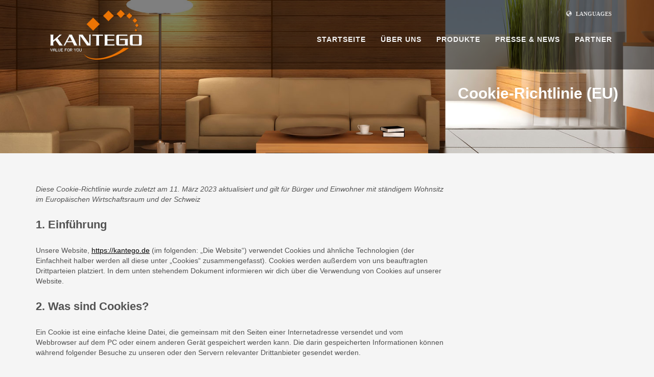

--- FILE ---
content_type: text/css
request_url: https://kantego.de/wp-content/uploads/zn_dynamic.css?ver=1678564912
body_size: 32089
content:
h1,.page-title,.h1-typography {font-family:"OpenSans", Helvetica, Arial, sans-serif;font-size:36px;line-height:40px;font-weight:600;font-style:;}h2,.page-subtitle,.subtitle,.h2-typography {font-family:"OpenSans", Helvetica, Arial, sans-serif;font-size:30px;line-height:40px;font-weight:600;font-style:;}h3,.h3-typography {font-family:"OpenSans", Helvetica, Arial, sans-serif;font-size:24px;line-height:40px;font-weight:600;font-style:;}h4,.h4-typography {font-family:"OpenSans", Helvetica, Arial, sans-serif;font-size:14px;line-height:20px;font-weight:600;font-style:;}h5,.h5-typography {font-family:"OpenSans", Helvetica, Arial, sans-serif;font-size:12px;line-height:20px;font-weight:600;font-style:;}h6,.h6-typography {font-family:"OpenSans", Helvetica, Arial, sans-serif;font-size:12px;line-height:20px;font-weight:600;font-style:;}body{font-family:"Open Sans", Helvetica, Arial, sans-serif;font-size:14px;line-height:20px;}.site-footer {font-family:"Open Sans", Helvetica, Arial, sans-serif;font-size:14px;line-height:20px;}a:focus, a:hover { color:#ec7404; }.element-scheme--light {color:#535353;}.element-scheme--light a {color:#000;}.element-scheme--light a:hover,.element-scheme--light .element-scheme__linkhv:hover {color:#ec7404;}.element-scheme--light .element-scheme__hdg1 { color:#323232 }.element-scheme--light .element-scheme__hdg2 { color:#4b4b4b }.element-scheme--light .element-scheme__faded { color:rgba(83,83,83,0.7) }.element-scheme--dark {color:#dcdcdc;}.element-scheme--dark a {color:#ffffff;}.element-scheme--dark a:hover,.element-scheme--dark .element-scheme__linkhv:hover {color:#ec7404;}.element-scheme--dark .element-scheme__hdg1 { color:#ffffff }.element-scheme--dark .element-scheme__hdg2 { color:#f2f2f2 }.element-scheme--dark .element-scheme__faded { color:rgba(220,220,220,0.7) }body #page_wrapper ,body.boxed #page_wrapper {background-repeat:repeat;background-position:left top;background-attachment:scroll;}@media (max-width:992px) {#main-menu,.zn-megaMenuSmartArea-content { display:none !important;}.site-header.style7 .main-menu-wrapper {margin-right:auto;}.site-header.kl-center-menu .zn-original-logo {display:block}.site-header.kl-center-menu .main-menu-wrapper {margin-right:0;}}@media (min-width:993px) {.zn-res-menuwrapper { display:none;}}.site-logo-img {max-width:none;width:181px;height:100px;}.uh_zn_def_header_style ,.zn_def_header_style ,.page-subheader.zn_def_header_style ,.kl-slideshow.zn_def_header_style ,.page-subheader.uh_zn_def_header_style ,.kl-slideshow.uh_zn_def_header_style { background-color:#AAAAAA; }.page-subheader.zn_def_header_style .bgback ,.kl-slideshow.zn_def_header_style .bgback ,.page-subheader.uh_zn_def_header_style .bgback ,.kl-slideshow.uh_zn_def_header_style .bgback{background-image:url(https://kantego.de/wp-content/uploads/2014/12/BG_kantego_04.jpg);background-repeat:no-repeat;background-attachment:scroll;background-position:center center;background-size:cover}.page-subheader.zn_def_header_style, .page-subheader.uh_zn_def_header_style {min-height:300px;}.page-subheader.zn_def_header_style, .page-subheader.uh_zn_def_header_style {height:300px;}.page-subheader.zn_def_header_style .ph-content-wrap, .page-subheader.uh_zn_def_header_style .ph-content-wrap {padding-top:170px;}.page-subheader.zn_def_header_style ,.kl-slideshow.zn_def_header_style,.page-subheader.uh_zn_def_header_style ,.kl-slideshow.uh_zn_def_header_style {background-image:-webkit-gradient(linear, left top, left bottom, color-stop(0%,transparent), color-stop(100%,rgba(0,0,0,0.5)));background-image:-webkit-linear-gradient(top, transparent 0%,rgba(0,0,0,0.5) 100%);background-image:linear-gradient(to bottom, transparent 0%,rgba(0,0,0,0.5) 100%);}.page-subheader.uh_firma .bgback , .kl-slideshow.uh_firma .bgback {background-image:url("https://kantego.de/wp-content/uploads/2014/12/BG_kantego_01.jpg");}.uh_firma .th-sparkles , .kl-slideshow.uh_firma .th-sparkles{display:none}.page-subheader.uh_firma , .kl-slideshow.uh_firma {background-color:#AAAAAA;}.page-subheader.uh_firma , .kl-slideshow.uh_firma {background-image:-webkit-gradient(linear, left top, left bottom, color-stop(0%,transparent), color-stop(100%,rgba(0,0,0,0.5)));background-image:-webkit-linear-gradient(top, transparent 0%,rgba(0,0,0,0.5) 100%);background-image:linear-gradient(to bottom, transparent 0%,rgba(0,0,0,0.5) 100%);}.page-subheader.uh_firma.page-subheader--inherit-hp{height:300px; min-height:300px;}.page-subheader.uh_produkte .bgback , .kl-slideshow.uh_produkte .bgback {background-image:url("https://kantego.de/wp-content/uploads/2014/12/BG_kantego_02.jpg");}.uh_produkte .th-sparkles , .kl-slideshow.uh_produkte .th-sparkles{display:none}.page-subheader.uh_produkte , .kl-slideshow.uh_produkte {background-color:#AAAAAA;}.page-subheader.uh_produkte , .kl-slideshow.uh_produkte {background-image:-webkit-gradient(linear, left top, left bottom, color-stop(0%,transparent), color-stop(100%,rgba(0,0,0,0.5)));background-image:-webkit-linear-gradient(top, transparent 0%,rgba(0,0,0,0.5) 100%);background-image:linear-gradient(to bottom, transparent 0%,rgba(0,0,0,0.5) 100%);}.page-subheader.uh_produkte.page-subheader--inherit-hp{height:300px; min-height:300px;}.page-subheader.uh_partner .bgback , .kl-slideshow.uh_partner .bgback {background-image:url("https://kantego.de/wp-content/uploads/2014/12/BG_kantego_03.jpg");}.uh_partner .th-sparkles , .kl-slideshow.uh_partner .th-sparkles{display:none}.page-subheader.uh_partner , .kl-slideshow.uh_partner {background-color:#AAAAAA;}.page-subheader.uh_partner , .kl-slideshow.uh_partner {background-image:-webkit-gradient(linear, left top, left bottom, color-stop(0%,transparent), color-stop(100%,rgba(0,0,0,0.5)));background-image:-webkit-linear-gradient(top, transparent 0%,rgba(0,0,0,0.5) 100%);background-image:linear-gradient(to bottom, transparent 0%,rgba(0,0,0,0.5) 100%);}.page-subheader.uh_partner.page-subheader--inherit-hp{height:300px; min-height:300px;}.page-subheader.uh_kontakt .bgback , .kl-slideshow.uh_kontakt .bgback {background-image:url("https://kantego.de/wp-content/uploads/2014/12/BG_kantego_05.jpg");}.uh_kontakt .th-sparkles , .kl-slideshow.uh_kontakt .th-sparkles{display:none}.page-subheader.uh_kontakt , .kl-slideshow.uh_kontakt {background-color:#AAAAAA;}.page-subheader.uh_kontakt , .kl-slideshow.uh_kontakt {background-image:-webkit-gradient(linear, left top, left bottom, color-stop(0%,transparent), color-stop(100%,rgba(0,0,0,0.5)));background-image:-webkit-linear-gradient(top, transparent 0%,rgba(0,0,0,0.5) 100%);background-image:linear-gradient(to bottom, transparent 0%,rgba(0,0,0,0.5) 100%);}.page-subheader.uh_kontakt.page-subheader--inherit-hp{height:300px; min-height:300px;}.page-subheader.uh_news .bgback , .kl-slideshow.uh_news .bgback {background-image:url("https://kantego.de/wp-content/uploads/2014/12/BG_kantego_04.jpg");}.uh_news .th-sparkles , .kl-slideshow.uh_news .th-sparkles{display:none}.page-subheader.uh_news , .kl-slideshow.uh_news {background-color:#AAAAAA;}.page-subheader.uh_news , .kl-slideshow.uh_news {background-image:-webkit-gradient(linear, left top, left bottom, color-stop(0%,transparent), color-stop(100%,rgba(0,0,0,0.5)));background-image:-webkit-linear-gradient(top, transparent 0%,rgba(0,0,0,0.5) 100%);background-image:linear-gradient(to bottom, transparent 0%,rgba(0,0,0,0.5) 100%);}.page-subheader.uh_news.page-subheader--inherit-hp{height:300px; min-height:300px;}.uh_start .th-sparkles , .kl-slideshow.uh_start .th-sparkles{display:none}.page-subheader.uh_start , .kl-slideshow.uh_start {background-color:#2f2f2f;}.page-subheader.uh_start.page-subheader--inherit-hp{height:150px; min-height:150px;}.page-subheader.uh_pp-folie .bgback , .kl-slideshow.uh_pp-folie .bgback {background-image:url("https://kantego.de/wp-content/uploads/2016/04/PP-Folien-header.jpg");}.uh_pp-folie .th-sparkles , .kl-slideshow.uh_pp-folie .th-sparkles{display:none}.page-subheader.uh_pp-folie , .kl-slideshow.uh_pp-folie {background-color:#AAAAAA;}.page-subheader.uh_pp-folie , .kl-slideshow.uh_pp-folie {background-image:-webkit-gradient(linear, left top, left bottom, color-stop(0%,transparent), color-stop(100%,rgba(0,0,0,0.5)));background-image:-webkit-linear-gradient(top, transparent 0%,rgba(0,0,0,0.5) 100%);background-image:linear-gradient(to bottom, transparent 0%,rgba(0,0,0,0.5) 100%);}.page-subheader.uh_pp-folie.page-subheader--inherit-hp{height:300px; min-height:300px;}.page-subheader.uh_finish-folien .bgback , .kl-slideshow.uh_finish-folien .bgback {background-image:url("https://kantego.de/wp-content/uploads/2016/04/Finish-Folien-header.jpg");}.uh_finish-folien .th-sparkles , .kl-slideshow.uh_finish-folien .th-sparkles{display:none}.page-subheader.uh_finish-folien , .kl-slideshow.uh_finish-folien {background-color:#AAAAAA;}.page-subheader.uh_finish-folien , .kl-slideshow.uh_finish-folien {background-image:-webkit-gradient(linear, left top, left bottom, color-stop(0%,transparent), color-stop(100%,rgba(0,0,0,0.5)));background-image:-webkit-linear-gradient(top, transparent 0%,rgba(0,0,0,0.5) 100%);background-image:linear-gradient(to bottom, transparent 0%,rgba(0,0,0,0.5) 100%);}.page-subheader.uh_finish-folien.page-subheader--inherit-hp{height:300px; min-height:300px;}.page-subheader.uh_plattenmaterial .bgback , .kl-slideshow.uh_plattenmaterial .bgback {background-image:url("https://kantego.de/wp-content/uploads/2016/04/Plattenmaterial_header.jpg");}.uh_plattenmaterial .th-sparkles , .kl-slideshow.uh_plattenmaterial .th-sparkles{display:none}.page-subheader.uh_plattenmaterial , .kl-slideshow.uh_plattenmaterial {background-color:#AAAAAA;}.page-subheader.uh_plattenmaterial , .kl-slideshow.uh_plattenmaterial {background-image:-webkit-gradient(linear, left top, left bottom, color-stop(0%,transparent), color-stop(100%,rgba(0,0,0,0.5)));background-image:-webkit-linear-gradient(top, transparent 0%,rgba(0,0,0,0.5) 100%);background-image:linear-gradient(to bottom, transparent 0%,rgba(0,0,0,0.5) 100%);}.page-subheader.uh_plattenmaterial.page-subheader--inherit-hp{height:300px; min-height:300px;}.page-subheader.uh_elesgo .bgback , .kl-slideshow.uh_elesgo .bgback {background-image:url("https://kantego.de/wp-content/uploads/2016/04/Elesgo_header.jpg");}.uh_elesgo .th-sparkles , .kl-slideshow.uh_elesgo .th-sparkles{display:none}.page-subheader.uh_elesgo , .kl-slideshow.uh_elesgo {background-color:#AAAAAA;}.page-subheader.uh_elesgo , .kl-slideshow.uh_elesgo {background-image:-webkit-gradient(linear, left top, left bottom, color-stop(0%,transparent), color-stop(100%,rgba(0,0,0,0.5)));background-image:-webkit-linear-gradient(top, transparent 0%,rgba(0,0,0,0.5) 100%);background-image:linear-gradient(to bottom, transparent 0%,rgba(0,0,0,0.5) 100%);}.page-subheader.uh_elesgo.page-subheader--inherit-hp{height:300px; min-height:300px;}.page-subheader.uh_pet-folie .bgback , .kl-slideshow.uh_pet-folie .bgback {background-image:url("https://kantego.de/wp-content/uploads/2016/04/PET-Folie-header.jpg");}.uh_pet-folie .th-sparkles , .kl-slideshow.uh_pet-folie .th-sparkles{display:none}.page-subheader.uh_pet-folie , .kl-slideshow.uh_pet-folie {background-color:#AAAAAA;}.page-subheader.uh_pet-folie , .kl-slideshow.uh_pet-folie {background-image:-webkit-gradient(linear, left top, left bottom, color-stop(0%,transparent), color-stop(100%,rgba(0,0,0,0.5)));background-image:-webkit-linear-gradient(top, transparent 0%,rgba(0,0,0,0.5) 100%);background-image:linear-gradient(to bottom, transparent 0%,rgba(0,0,0,0.5) 100%);}.page-subheader.uh_pet-folie.page-subheader--inherit-hp{height:300px; min-height:300px;}.page-subheader.uh_kleber .bgback , .kl-slideshow.uh_kleber .bgback {background-image:url("https://kantego.de/wp-content/uploads/2016/11/kleber_produktgruppe_MELTOFIX-1.jpg");}.uh_kleber .th-sparkles , .kl-slideshow.uh_kleber .th-sparkles{display:none}.page-subheader.uh_kleber , .kl-slideshow.uh_kleber {background-color:#AAAAAA;}.page-subheader.uh_kleber , .kl-slideshow.uh_kleber {background-image:-webkit-gradient(linear, left top, left bottom, color-stop(0%,transparent), color-stop(100%,rgba(0,0,0,0.5)));background-image:-webkit-linear-gradient(top, transparent 0%,rgba(0,0,0,0.5) 100%);background-image:linear-gradient(to bottom, transparent 0%,rgba(0,0,0,0.5) 100%);}.page-subheader.uh_kleber.page-subheader--inherit-hp{height:300px; min-height:300px;}.m_title,.text-custom,.text-custom-hover:hover,.text-custom-after:after,.text-custom-before:before,.text-custom-parent .text-custom-child,.text-custom-parent .text-custom-child-hov:hover,.text-custom-parent-hov:hover .text-custom-child,.text-custom-parent-act.active .text-custom-active,.text-custom-a>a,.btn-lined.lined-custom,.latest_posts--4.default-style .latest_posts-link:hover .latest_posts-readon,.grid-ibx__item:hover .grid-ibx__icon,.site-header .site-header .main-nav.mainnav--active-text > ul > .menu-item.active > a,.site-header .site-header .main-nav.mainnav--active-text > ul > .menu-item:hover > a,.site-header .site-header .main-nav.mainnav--active-text > ul > .menu-item > a:hover,.preloader-pulsating-circle,.preloader-material-circle,ul.colored-list[class*="list-style"] li:before,.woocommerce-MyAccount-navigation ul li.is-active a{color:#ec7404;}.btn-lined.lined-custom:hover,#header .main-nav > ul > .menu-item.menuitem-highlight > a{ color:#bd5d03;}.kl-main-bgcolor,.kl-main-bgcolor-after:after,.kl-main-bgcolor-before:before,.kl-main-bgcolor-hover:hover,.kl-main-bgcolor-parenthover:hover .kl-main-bgcolor-child{background-color:#ec7404;}.main-nav.mainnav--active-bg > ul > .menu-item > a:before,.main-nav .zn_mega_container .menu-item a:not(.zn_mega_title):before,.main-nav ul .zn-mega-new-item,.social-icons.sc--normal .social-icons-item:hover,.kl-cart-button .glyphicon:after,.site-header.style7 .kl-cart-button .glyphicon:after,.site-header.style8 .site-header-bottom-wrapper .kl-cta-lined,.site-header.style9 .kl-cta-lined,.kl-cta-ribbon,.cart-container .buttons .button.wc-forward,.chaser-main-menu li.active > a{background-color:#ec7404;}.action_box,.action_box.style3:before,.action_box.style3 .action_box-inner:before,.btn.btn-fullcolor,.btn.btn-fullcolor:focus,.btn.btn-fullcolor.btn-skewed:before,.circle-text-box.style3 .wpk-circle-span,.circle-text-box.style2 .wpk-circle-span::before,.circle-text-box:not(.style3) .wpk-circle-span:after,.elm-social-icons.sc--normal .elm-sc-icon:hover,.elm-searchbox--normal .elm-searchbox__submit,.elm-searchbox--transparent .elm-searchbox__submit,.hover-box:hover,.how_to_shop .number,.image-boxes.image-boxes--4 .image-boxes-title:after,.kl-flex--classic .zn_simple_carousel-arr:hover,.kl-flex--modern .flex-underbar,.kl-blog-item-overlay-inner .kl-blog-item-overlay-more:hover,.kl-blog-related-post-link:after,.kl-ioscaption--style1 .more:before,.kl-ioscaption--style1 .more:after,.kl-ioscaption--style2 .more,.kl-ioscaption--style3.s3ext .main_title::before,.kl-ios-selectors-block.bullets2 .item.selected::before,.kl-ioscaption--style5 .klios-separator-line span,.zn-iosSl-caption.zn-iosSl-caption--style1 .zn-iosSl-more::before,.zn-iosSl-caption.zn-iosSl-caption--style1 .zn-iosSl-more::after,.zn-iosSl-caption.zn-iosSl-caption--style2 .zn-iosSl-more,.zn-iosSl-caption.zn-iosSl-caption--style3.s3ext .zn-iosSl-mainTitle::before,.zn-iosSl-caption.zn-iosSl-caption--style5 .zn-iosSl-separatorLine span,.kl-ptfcarousel-carousel-arr:hover,.kl-ptfsortable-nav-link:hover,.kl-ptfsortable-nav-item.current .kl-ptfsortable-nav-link,.latest_posts3-post-date,.latest_posts--style4.kl-style-2 .latest_posts-elm-titlew,.latest_posts--style4.kl-style-2 .latest_posts-title:after,.latest_posts--style4.default-style .latest_posts-readon,.slick-active .slickBtn,.woocommerce ul.products.lt-offers-carousel .product-list-item:after,.media-container__link--style-borderanim1 > i,.nivo-directionNav a:hover,.pricing-table-element .plan-column.featured .subscription-price .inner-cell,.process_steps--style1 .process_steps__intro,.process_steps--style2 .process_steps__intro,.process_steps--style2 .process_steps__intro:before,.recentwork_carousel--1 .recentwork_carousel__bg,.recentwork_carousel--2 .recentwork_carousel__title:after,.recentwork_carousel--2 .recentwork_carousel__cat,.recentwork_carousel_v2 .recentwork_carousel__plus,.recentwork_carousel_v3 .btn::before,.recentwork_carousel_v3 .recentwork_carousel__cat,.timeline-box:hover .timeline-box-icon,.title_circle,.title_circle:before,.services_box--classic:hover .services_box__icon,.stepbox2-box--ok:before,.stepbox2-box--ok:after,.stepbox2-box--ok,.stepbox3-content:before,.stepbox4-number:before,.tbk--color-theme.tbk-symbol--line .tbk__symbol span,.tbk--color-theme.tbk-symbol--line_border .tbk__symbol span,.th-wowslider a.ws_next:hover,.th-wowslider a.ws_prev:hover,.zn-acc--style4 .acc-title,.zn-acc--style4 .acc-tgg-button .acc-icon:before,.zn-acc--style3 .acc-tgg-button:before,.zn_badge_sale,.zn_badge_sale:after,.elm-cmlist.elm-cmlist--v2 a:before,.elm-cmlist.elm-cmlist--v3ext a:before,.elm-custommenu--dd .elm-custommenu-pick,.shop-features .shop-feature:hover,.feature_box.style3 .box:hover,.services_box_element:hover .box .icon,.elm-social-icons.sc--normal .elm-sc-link:hover .elm-sc-icon{background-color:#ec7404;}.kl-ioscaption--style4 .more:before,.zn-iosSl-caption.zn-iosSl-caption--style4 .zn-iosSl-more::before { background:rgba(236,116,4,0.7) }.kl-ioscaption--style4 .more:hover:before,.zn-iosSl-caption.zn-iosSl-caption--style4 .zn-iosSl-more:hover::before { background:rgba(236,116,4,0.9) }.zn-wc-pages-classic #page_wrapper a.button:not(.checkout),.zn-wc-pages-classic #page_wrapper button.button,.zn-wc-pages-classic #page_wrapper button.button.alt,.zn-wc-pages-classic #page_wrapper input.button,.zn-wc-pages-classic #page_wrapper input#button,.zn-wc-pages-classic #page_wrapper #respond input#submit,.add_to_cart_inline .kw-actions a,.zn-wc-pages-style2 #page_wrapper #respond input#submit.alt,.zn-wc-pages-style2 #page_wrapper a.button.alt,.zn-wc-pages-style2 #page_wrapper button.button.alt,.zn-wc-pages-style2 #page_wrapper input.button.alt,.product-list-item.prod-layout-classic .kw-actions a,.woocommerce ul.products li.product .product-list-item.prod-layout-classic .kw-actions a,#bbpress-forums div.bbp-search-form input[type=submit],#bbpress-forums .bbp-submit-wrapper button,#bbpress-forums #bbp-your-profile fieldset.submit button{background-color:#ec7404;}.btn.btn-fullcolor:hover,.btn.btn-fullcolor.btn-skewed:hover:before,.cart-container .buttons .button.wc-forward:hover,.zn-wc-pages-classic #page_wrapper a.button:not(.checkout):hover,.zn-wc-pages-classic #page_wrapper button.button:hover,.zn-wc-pages-classic #page_wrapper button.button.alt:hover,.zn-wc-pages-classic #page_wrapper input.button:hover,.zn-wc-pages-classic #page_wrapper input#button:hover,.zn-wc-pages-classic #page_wrapper #respond input#submit:hover,.add_to_cart_inline .kw-actions a:hover,.zn-wc-pages-style2 #page_wrapper #respond input#submit.alt:hover,.zn-wc-pages-style2 #page_wrapper a.button.alt:hover,.zn-wc-pages-style2 #page_wrapper button.button.alt:hover,.zn-wc-pages-style2 #page_wrapper input.button.alt:hover{ background-color:#bd5d03 }.border-custom,.border-custom-after:after,.border-custom-before:before,.kl-blog-item-overlay-inner .kl-blog-item-overlay-more:hover,.acc--style4,.acc--style4 .acc-tgg-button .acc-icon,.kl-ioscaption--style4 .more:before,.zn-iosSl-caption.zn-iosSl-caption--style4 .zn-iosSl-more::before,.btn-lined.lined-custom,.btn.btn-bordered{ border-color:#ec7404;}.fake-loading:after{ border-color:rgba(236,116,4,0.15);}.action_box:before,.action_box:after,.site-header.style1,.site-header.style2 .site-logo-anch,.site-header.style3 .site-logo-anch,.site-header.style6,.tabs_style1 > ul.nav > li.active > a,.offline-page-container:after,.latest_posts3-post-date:after,.fake-loading:after{ border-top-color:#ec7404; }.stepbox3-box[data-align=right] .stepbox3-content:after,.vr-tabs-kl-style-1 .vr-tabs-nav-item.active .vr-tabs-nav-link,.kl-ioscaption--style2.klios-alignright .title_big,.kl-ioscaption--style2.klios-alignright .title_small,.zn-iosSl-caption.zn-iosSl-caption--style2.zn-iosSl-caption--hAlign-right .zn-iosSl-bigTitle,.zn-iosSl-caption.zn-iosSl-caption--style2.zn-iosSl-caption--hAlign-right .zn-iosSl-smallTitle,.fake-loading:after{ border-right-color:#ec7404; }.image-boxes.image-boxes--4.kl-title_style_bottom .imgboxes-border-helper,.image-boxes.image-boxes--4.kl-title_style_bottom:hover .imgboxes-border-helper,.kl-blog-full-image-link,.kl-blog-post-image-link,.site-header.style8 .site-header-bottom-wrapper,.site-header.style9,.statistic-box__line,.zn-sidebar-widget-title:after,.tabs_style5 > ul.nav > li.active > a,.offline-page-container,.keywordbox.keywordbox-2,.keywordbox.keywordbox-3{border-bottom-color:#ec7404}.breadcrumbs.bread-style--black li:before,.infobox2-inner,.kl-flex--classic .flex-caption,.ls--laptop .ls__item-caption,.nivo-caption,.process_steps--style1 .process_steps__intro:after,.stepbox3-box[data-align=left] .stepbox3-content:after,.th-wowslider .ws-title,.kl-ioscaption--style2 .title_big,.kl-ioscaption--style2 .title_small,.zn-iosSl-caption.zn-iosSl-caption--style2 .zn-iosSl-bigTitle,.zn-iosSl-caption.zn-iosSl-caption--style2 .zn-iosSl-smallTitle,html[dir="rtl"] .vr-tabs-kl-style-1 .vr-tabs-nav-item.active .vr-tabs-nav-link{border-left-color:#ec7404; }.kl-cta-ribbon .trisvg path,.kl-mask .bmask-customfill,.kl-slideshow .kl-loader svg path,.kl-slideshow.kl-loadersvg rect,.kl-diagram circle { fill:#ec7404; }.borderanim2-svg__shape,.kl-blog--layout-def_modern .kl-blog-item-comments-link:hover path,.kl-blog--layout-def_modern .kl-blog-item-more-btn:hover .svg-more-bg {stroke:#ec7404;}.hoverBorder:hover:after {box-shadow:0 0 0 5px #ec7404 inset;}.services_box--modern .services_box__icon { box-shadow:inset 0 0 0 2px #ec7404; }.services_box--modern:hover .services_box__icon {box-shadow:inset 0 0 0 40px #ec7404;}.services_box--modern .services_box__list li:before {box-shadow:0 0 0 2px #ec7404;}.services_box--modern .services_box__list li:hover:before {box-shadow:0 0 0 3px #ec7404;}.portfolio-item-overlay-imgintro:hover .portfolio-item-overlay {box-shadow:inset 0 -8px 0 0 #ec7404;}.main-nav.mainnav--active-bg > ul > .menu-item.active > a,.main-nav.mainnav--active-bg > ul > .menu-item > a:hover,.main-nav.mainnav--active-bg > ul > .menu-item:hover > a,.chaser-main-menu li.active > a,.kl-cart-button .glyphicon:after,.kl-ptfsortable-nav-link:hover,.kl-ptfsortable-nav-item.current .kl-ptfsortable-nav-link,.circlehover,.imgboxes_style1 .hoverBorder h6{color:#fff !important;}.btn-flat,.zn-wc-pages-classic #page_wrapper a.button:not(.checkout),.zn-wc-pages-classic #page_wrapper button.button,.zn-wc-pages-classic #page_wrapper button.button.alt,.zn-wc-pages-classic #page_wrapper input.button,.zn-wc-pages-classic #page_wrapper input#button,.zn-wc-pages-classic #page_wrapper #respond input#submit,.zn-wc-pages-style2 #page_wrapper #respond input#submit.alt,.zn-wc-pages-style2 #page_wrapper a.button.alt,.zn-wc-pages-style2 #page_wrapper button.button.alt,.zn-wc-pages-style2 #page_wrapper input.button.alt,.product-list-item.prod-layout-classic .kw-actions a,.woocommerce ul.products li.product .product-list-item.prod-layout-classic .kw-actions a{color:#fff !important;}.latest-posts-crs-readon,.latest_posts--4.default-style .latest_posts-readon,.latest_posts--4.kl-style-2 .latest_posts-elm-title,.latest_posts3-post-date,.action_box-text,.recentwork_carousel__link:hover .recentwork_carousel__crsl-title,.recentwork_carousel__link:hover .recentwork_carousel__cat,.stepbox2-box--ok:before,.stepbox2-box--ok:after,.stepbox2-box--ok,.stepbox2-box--ok .stepbox2-title,.kl-ioscaption--style4 .more,.zn-iosSl-caption.zn-iosSl-caption--style4 .zn-iosSl-more,.image-boxes.image-boxes--1 .image-boxes-readon,.acc--style3 .acc-tgg-button:not(.collapsed):before{color:#fff;}#bbpress-forums .bbp-topics li.bbp-body .bbp-topic-title > a,.product-list-item.prod-layout-classic:hover .kw-details-title,.woocommerce ul.products li.product .product-list-item.prod-layout-classic:hover .kw-details-title,.woocommerce ul.product_list_widget li .star-rating,.woocommerce .prodpage-classic .woocommerce-product-rating .star-rating,.widget.buddypress div.item-options a.selected ,#buddypress div.item-list-tabs ul li.selected a,#buddypress div.item-list-tabs ul li.current a ,#buddypress div.activity-meta a ,#buddypress div.activity-meta a:hover,#buddypress .acomment-options a{color:#ec7404;}#buddypress form#whats-new-form p.activity-greeting:after {border-top-color:#ec7404;}#buddypress input[type=submit],#buddypress input[type=button],#buddypress input[type=reset],#buddypress .activity-list li.load-more a {background:#ec7404;}#buddypress div.item-list-tabs ul li.selected a,#buddypress div.item-list-tabs ul li.current a {border-top:2px solid #ec7404;}#buddypress form#whats-new-form p.activity-greeting,.widget.buddypress ul.item-list li:hover {background-color:#ec7404;}.kl-cta-ribbon { background-color:#cd2122 }.kl-cta-ribbon .trisvg path { fill:#cd2122 }.site-header .kl-cta-lined { color:#fff; border-color:#cd2122 }.logo-container .logo-infocard {background:#cd2122}.logo-infocard, .logo-infocard a,.logo-infocard .social-icons-item,.logo-infocard .glyphicon {color:#ffffff}.support-panel {background:#F0F0F0; }.support-panel,.support-panel * {color:#000000;}.zn-bg-post--default-view {max-width:1200px;}.site-footer {border-top-color:#FFFFFF;}.site-footer-bottom { border-top-color:#484848;}.main-nav > ul > .menu-item > a {font-family:"Open Sans", Helvetica, Arial, sans-serif;line-height:14px;font-weight:600;font-style:normal;letter-spacing:1px;text-transform:uppercase;}.main-nav > ul > .menu-item > a {font-size:14px;}.main-nav.mainnav--active-bg > ul > .menu-item > a:before {height:14px;}.main-nav.mainnav--active-bg > ul > .menu-item.active > a:before, .main-nav.mainnav--active-bg > ul > .menu-item > a:hover:before, .main-nav.mainnav--active-bg > ul > .menu-item:hover > a:before {height:calc(14 + 16px)}.mainnav--pointer-dash.main-nav > ul > li.menu-item-has-children > a:after {bottom:calc(52% - 12px);}.site-header .main-nav.mainnav--active-text > ul > .menu-item.active > a, .site-header .main-nav.mainnav--active-text > ul > .menu-item > a:hover, .site-header .main-nav.mainnav--active-text > ul > .menu-item:hover > a {color:#ec7404;}.main-nav.mainnav--active-bg > ul > .menu-item.active > a:before, .main-nav.mainnav--active-bg > ul > .menu-item > a:hover:before, .main-nav.mainnav--active-bg > ul > .menu-item:hover > a:before {background-color:#ec7404;}.main-nav ul ul.sub-menu .menu-item a, .main-nav .zn_mega_container .menu-item a {font-family:Open Sans;font-size:14px;line-height:14px;font-weight:700;font-style:normal;}.main-nav .zn_mega_container .menu-item a.zn_mega_title, .main-nav div.zn_mega_container ul .menu-item:last-child > a.zn_mega_title{font-size:16px}.ff-alternative,.kl-font-alt,.kl-fontafter-alt:after,.page-title, .page-subtitle, .subtitle,.topnav-item,.topnav .menu-item > a,.zn-sidebar-widget-title,.nivo-caption,.th-wowslider .ws-title,.cart-container .cart_list li a:not(.remove) {font-family:"Open Sans", Helvetica, Arial, sans-serif}@media (max-width:767px) {.site-header {background-color:#2f2f2f !important;}}@media (max-width:767px) {.site-header .header-search,.site-header .topnav--log,.site-header .topnav--reg,.site-header .kl-header-toptext,.site-header .topnav--sliding-panel,.site-header .social-icons,.site-header .ctabutton,.site-header .topnav--cart{display:none !important;}}@font-face {font-family:'glyphicons_halflingsregular'; font-weight:normal; font-style:normal;src:url('//kantego.de/wp-content/themes/kallyas/template_helpers/icons/glyphicons_halflingsregular/glyphicons_halflingsregular.eot');src:url('//kantego.de/wp-content/themes/kallyas/template_helpers/icons/glyphicons_halflingsregular/glyphicons_halflingsregular.eot#iefix') format('embedded-opentype'),url('//kantego.de/wp-content/themes/kallyas/template_helpers/icons/glyphicons_halflingsregular/glyphicons_halflingsregular.woff') format('woff'),url('//kantego.de/wp-content/themes/kallyas/template_helpers/icons/glyphicons_halflingsregular/glyphicons_halflingsregular.ttf') format('truetype'),url('//kantego.de/wp-content/themes/kallyas/template_helpers/icons/glyphicons_halflingsregular/glyphicons_halflingsregular.svg#glyphicons_halflingsregular') format('svg');}[data-zniconfam='glyphicons_halflingsregular']:before , [data-zniconfam='glyphicons_halflingsregular'] {font-family:'glyphicons_halflingsregular' !important;}[data-zn_icon]:before {content:attr(data-zn_icon)}@font-face {font-family:'kl-social-icons'; font-weight:normal; font-style:normal;src:url('//kantego.de/wp-content/themes/kallyas/template_helpers/icons/kl-social-icons/kl-social-icons.eot');src:url('//kantego.de/wp-content/themes/kallyas/template_helpers/icons/kl-social-icons/kl-social-icons.eot#iefix') format('embedded-opentype'),url('//kantego.de/wp-content/themes/kallyas/template_helpers/icons/kl-social-icons/kl-social-icons.woff') format('woff'),url('//kantego.de/wp-content/themes/kallyas/template_helpers/icons/kl-social-icons/kl-social-icons.ttf') format('truetype'),url('//kantego.de/wp-content/themes/kallyas/template_helpers/icons/kl-social-icons/kl-social-icons.svg#kl-social-icons') format('svg');}[data-zniconfam='kl-social-icons']:before , [data-zniconfam='kl-social-icons'] {font-family:'kl-social-icons' !important;}[data-zn_icon]:before {content:attr(data-zn_icon)}@font-face {font-family:'Open Sans';font-weight:400 ;}@font-face {font-family:'OpenSans';font-weight:600 ;}.page-id-286 .zn_pb_wrapper.clearfix.zn_sortable_content,.page-id-2 .zn_pb_wrapper.clearfix.zn_sortable_content {background-image:url(https://kantego.de/wp-content/uploads/2016/04/HG_Start_24x12.jpg);background-repeat:no-repeat;background-position:center bottom;background-size:137%;}.kl-single-layout--classic.post{background-color:#fff;padding:20px 30px;}.kl-single-layout--classic .full-width.kl-blog-post-img {width:100%;}.kl-single-layout--classic .full-width.kl-blog-post-img img {width:auto; }span.catItemAuthor.kl-blog-item-author, span.itemAuthor.kl-blog-post-details-author {display:none;}.post_details.kl-blog-post-details.kl-font-alt:first-child {display:none;}.kl-blog-item-comments,.itemListView .kl-blog-taxonomy-description {display:none;}.page-id-2 .eluid130f0611.page-subheader, .page-id-286 .eluid130f0611.page-subheader {height:136px;min-height:136px;}.page-id-2 .site-header, .page-id-286 .site-header {background:transparent;}header#header {height:136px;}#logo a {padding:18px 28px;}nav#main_menu > ul > li > a {text-transform:uppercase;}.topnav-li:last-child {margin-right:13px;}ul#portfolio-nav {display:none;}#slideshow ~ section#content {margin-top:0;}.revslider {width:1140px; height:280px; border:1px solid #ddd;background:rgba(0,0,0,0.7);}.bg15 {padding:15px;background:#fff;}.latest_posts.style3 ul.posts .text {overflow:hidden;}.title1 {border-bottom:#f9f9f9 1px solid;margin-bottom:15px;}.title1 h3 {border-bottom:#CBCBCB 1px solid;margin-bottom:-1px;width:25px;color:#050505;line-height:1.4;font-size:18px;padding-bottom:20px;position:relative;}#contact_form .form-horizontal .control-label {display:none;}#contact_form .form-horizontal .controls {margin-left:0;}.input-xlarge {width:95%;}#footer .m_title {font-weight:700;}#footer .row {margin-bottom:0; }h2.subtitle {margin-top:-8px; padding-bottom:20px;}.img-intro img {margin-bottom:35px;max-height:300px;border-bottom:1px dotted rgba(0, 0, 0, 0.17);}.page-id-24 .zn-row-0.row-fluid:after {margin:20px 0;border:0;border-top:1px solid #eeeeee;border-bottom:1px solid #ffffff;width:100%;}.page-id-24 .zn-row-0.row-fluid.zn_content_no_margin:after {margin:0;border:0;}div.pp_kalypso .ppt,.flex-caption,.nivo-caption,.info_pop .text, .playVideo,.textpop-style .texts > span,.ud_counter ul li,.video-container .captions .line,.newsletter-signup input[type=submit],.page-title,.subtitle,#sidebar .title,.shop-latest .tabbable .nav li a,.topnav > li > a,nav#main_menu > ul > li > a,.pricing_table .tb_header h4,.pricing_table .price,.process_box .number span,.shop-features .shop-feature,.shop-features .shop-feature > h4,.shop-features .shop-feature > h5 { font-family:Open Sans; }